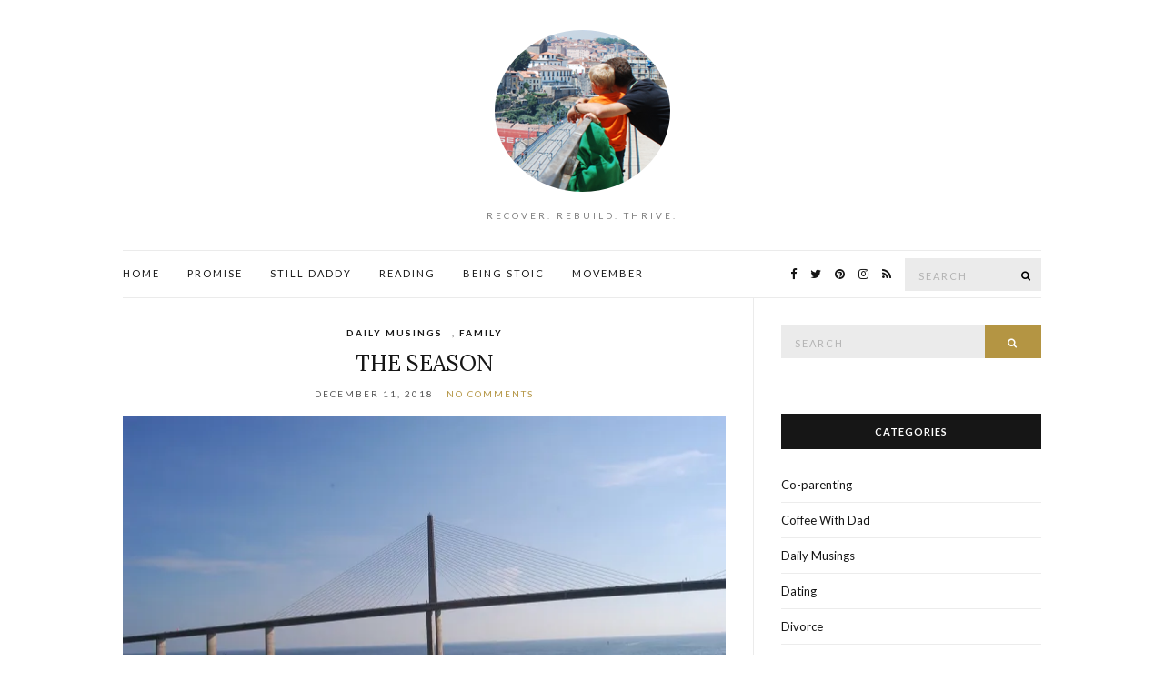

--- FILE ---
content_type: text/html; charset=UTF-8
request_url: https://www.stilldaddy.net/articles/category/muse/
body_size: 16306
content:
<!doctype html>
<html lang="en-US">
<head>
	<meta charset="UTF-8">
	<meta name="viewport" content="width=device-width, initial-scale=1">
	<link rel="pingback" href="https://www.stilldaddy.net/xmlrpc.php">

	<meta name='robots' content='index, follow, max-image-preview:large, max-snippet:-1, max-video-preview:-1' />

	<!-- This site is optimized with the Yoast SEO plugin v26.8 - https://yoast.com/product/yoast-seo-wordpress/ -->
	<title>Daily Musings Archives &#8226; StillDaddy</title>
	<link rel="canonical" href="https://www.stilldaddy.net/articles/category/muse/" />
	<link rel="next" href="https://www.stilldaddy.net/articles/category/muse/page/2/" />
	<meta property="og:locale" content="en_US" />
	<meta property="og:type" content="article" />
	<meta property="og:title" content="Daily Musings Archives &#8226; StillDaddy" />
	<meta property="og:description" content="A quick recap of common life experiences experienced as a single dad." />
	<meta property="og:url" content="https://www.stilldaddy.net/articles/category/muse/" />
	<meta property="og:site_name" content="StillDaddy" />
	<meta name="twitter:card" content="summary_large_image" />
	<meta name="twitter:site" content="@stilldaddy4u" />
	<script type="application/ld+json" class="yoast-schema-graph">{"@context":"https://schema.org","@graph":[{"@type":"CollectionPage","@id":"https://www.stilldaddy.net/articles/category/muse/","url":"https://www.stilldaddy.net/articles/category/muse/","name":"Daily Musings Archives &#8226; StillDaddy","isPartOf":{"@id":"https://www.stilldaddy.net/#website"},"breadcrumb":{"@id":"https://www.stilldaddy.net/articles/category/muse/#breadcrumb"},"inLanguage":"en-US"},{"@type":"BreadcrumbList","@id":"https://www.stilldaddy.net/articles/category/muse/#breadcrumb","itemListElement":[{"@type":"ListItem","position":1,"name":"Home","item":"https://www.stilldaddy.net/"},{"@type":"ListItem","position":2,"name":"Daily Musings"}]},{"@type":"WebSite","@id":"https://www.stilldaddy.net/#website","url":"https://www.stilldaddy.net/","name":"StillDaddy","description":"Recover. Rebuild. Thrive.","potentialAction":[{"@type":"SearchAction","target":{"@type":"EntryPoint","urlTemplate":"https://www.stilldaddy.net/?s={search_term_string}"},"query-input":{"@type":"PropertyValueSpecification","valueRequired":true,"valueName":"search_term_string"}}],"inLanguage":"en-US"}]}</script>
	<!-- / Yoast SEO plugin. -->


<link rel='dns-prefetch' href='//stats.wp.com' />
<link rel='dns-prefetch' href='//v0.wordpress.com' />
<link rel='dns-prefetch' href='//www.googletagmanager.com' />
<link rel='dns-prefetch' href='//pagead2.googlesyndication.com' />
<link rel='preconnect' href='//i0.wp.com' />
<link rel="alternate" type="application/rss+xml" title="StillDaddy &raquo; Feed" href="https://www.stilldaddy.net/feed/" />
<link rel="alternate" type="application/rss+xml" title="StillDaddy &raquo; Comments Feed" href="https://www.stilldaddy.net/comments/feed/" />
<link rel="alternate" type="application/rss+xml" title="StillDaddy &raquo; Daily Musings Category Feed" href="https://www.stilldaddy.net/articles/category/muse/feed/" />
<style id='wp-img-auto-sizes-contain-inline-css' type='text/css'>
img:is([sizes=auto i],[sizes^="auto," i]){contain-intrinsic-size:3000px 1500px}
/*# sourceURL=wp-img-auto-sizes-contain-inline-css */
</style>
<style id='wp-emoji-styles-inline-css' type='text/css'>

	img.wp-smiley, img.emoji {
		display: inline !important;
		border: none !important;
		box-shadow: none !important;
		height: 1em !important;
		width: 1em !important;
		margin: 0 0.07em !important;
		vertical-align: -0.1em !important;
		background: none !important;
		padding: 0 !important;
	}
/*# sourceURL=wp-emoji-styles-inline-css */
</style>
<style id='wp-block-library-inline-css' type='text/css'>
:root{--wp-block-synced-color:#7a00df;--wp-block-synced-color--rgb:122,0,223;--wp-bound-block-color:var(--wp-block-synced-color);--wp-editor-canvas-background:#ddd;--wp-admin-theme-color:#007cba;--wp-admin-theme-color--rgb:0,124,186;--wp-admin-theme-color-darker-10:#006ba1;--wp-admin-theme-color-darker-10--rgb:0,107,160.5;--wp-admin-theme-color-darker-20:#005a87;--wp-admin-theme-color-darker-20--rgb:0,90,135;--wp-admin-border-width-focus:2px}@media (min-resolution:192dpi){:root{--wp-admin-border-width-focus:1.5px}}.wp-element-button{cursor:pointer}:root .has-very-light-gray-background-color{background-color:#eee}:root .has-very-dark-gray-background-color{background-color:#313131}:root .has-very-light-gray-color{color:#eee}:root .has-very-dark-gray-color{color:#313131}:root .has-vivid-green-cyan-to-vivid-cyan-blue-gradient-background{background:linear-gradient(135deg,#00d084,#0693e3)}:root .has-purple-crush-gradient-background{background:linear-gradient(135deg,#34e2e4,#4721fb 50%,#ab1dfe)}:root .has-hazy-dawn-gradient-background{background:linear-gradient(135deg,#faaca8,#dad0ec)}:root .has-subdued-olive-gradient-background{background:linear-gradient(135deg,#fafae1,#67a671)}:root .has-atomic-cream-gradient-background{background:linear-gradient(135deg,#fdd79a,#004a59)}:root .has-nightshade-gradient-background{background:linear-gradient(135deg,#330968,#31cdcf)}:root .has-midnight-gradient-background{background:linear-gradient(135deg,#020381,#2874fc)}:root{--wp--preset--font-size--normal:16px;--wp--preset--font-size--huge:42px}.has-regular-font-size{font-size:1em}.has-larger-font-size{font-size:2.625em}.has-normal-font-size{font-size:var(--wp--preset--font-size--normal)}.has-huge-font-size{font-size:var(--wp--preset--font-size--huge)}.has-text-align-center{text-align:center}.has-text-align-left{text-align:left}.has-text-align-right{text-align:right}.has-fit-text{white-space:nowrap!important}#end-resizable-editor-section{display:none}.aligncenter{clear:both}.items-justified-left{justify-content:flex-start}.items-justified-center{justify-content:center}.items-justified-right{justify-content:flex-end}.items-justified-space-between{justify-content:space-between}.screen-reader-text{border:0;clip-path:inset(50%);height:1px;margin:-1px;overflow:hidden;padding:0;position:absolute;width:1px;word-wrap:normal!important}.screen-reader-text:focus{background-color:#ddd;clip-path:none;color:#444;display:block;font-size:1em;height:auto;left:5px;line-height:normal;padding:15px 23px 14px;text-decoration:none;top:5px;width:auto;z-index:100000}html :where(.has-border-color){border-style:solid}html :where([style*=border-top-color]){border-top-style:solid}html :where([style*=border-right-color]){border-right-style:solid}html :where([style*=border-bottom-color]){border-bottom-style:solid}html :where([style*=border-left-color]){border-left-style:solid}html :where([style*=border-width]){border-style:solid}html :where([style*=border-top-width]){border-top-style:solid}html :where([style*=border-right-width]){border-right-style:solid}html :where([style*=border-bottom-width]){border-bottom-style:solid}html :where([style*=border-left-width]){border-left-style:solid}html :where(img[class*=wp-image-]){height:auto;max-width:100%}:where(figure){margin:0 0 1em}html :where(.is-position-sticky){--wp-admin--admin-bar--position-offset:var(--wp-admin--admin-bar--height,0px)}@media screen and (max-width:600px){html :where(.is-position-sticky){--wp-admin--admin-bar--position-offset:0px}}

/*# sourceURL=wp-block-library-inline-css */
</style><style id='global-styles-inline-css' type='text/css'>
:root{--wp--preset--aspect-ratio--square: 1;--wp--preset--aspect-ratio--4-3: 4/3;--wp--preset--aspect-ratio--3-4: 3/4;--wp--preset--aspect-ratio--3-2: 3/2;--wp--preset--aspect-ratio--2-3: 2/3;--wp--preset--aspect-ratio--16-9: 16/9;--wp--preset--aspect-ratio--9-16: 9/16;--wp--preset--color--black: #000000;--wp--preset--color--cyan-bluish-gray: #abb8c3;--wp--preset--color--white: #ffffff;--wp--preset--color--pale-pink: #f78da7;--wp--preset--color--vivid-red: #cf2e2e;--wp--preset--color--luminous-vivid-orange: #ff6900;--wp--preset--color--luminous-vivid-amber: #fcb900;--wp--preset--color--light-green-cyan: #7bdcb5;--wp--preset--color--vivid-green-cyan: #00d084;--wp--preset--color--pale-cyan-blue: #8ed1fc;--wp--preset--color--vivid-cyan-blue: #0693e3;--wp--preset--color--vivid-purple: #9b51e0;--wp--preset--gradient--vivid-cyan-blue-to-vivid-purple: linear-gradient(135deg,rgb(6,147,227) 0%,rgb(155,81,224) 100%);--wp--preset--gradient--light-green-cyan-to-vivid-green-cyan: linear-gradient(135deg,rgb(122,220,180) 0%,rgb(0,208,130) 100%);--wp--preset--gradient--luminous-vivid-amber-to-luminous-vivid-orange: linear-gradient(135deg,rgb(252,185,0) 0%,rgb(255,105,0) 100%);--wp--preset--gradient--luminous-vivid-orange-to-vivid-red: linear-gradient(135deg,rgb(255,105,0) 0%,rgb(207,46,46) 100%);--wp--preset--gradient--very-light-gray-to-cyan-bluish-gray: linear-gradient(135deg,rgb(238,238,238) 0%,rgb(169,184,195) 100%);--wp--preset--gradient--cool-to-warm-spectrum: linear-gradient(135deg,rgb(74,234,220) 0%,rgb(151,120,209) 20%,rgb(207,42,186) 40%,rgb(238,44,130) 60%,rgb(251,105,98) 80%,rgb(254,248,76) 100%);--wp--preset--gradient--blush-light-purple: linear-gradient(135deg,rgb(255,206,236) 0%,rgb(152,150,240) 100%);--wp--preset--gradient--blush-bordeaux: linear-gradient(135deg,rgb(254,205,165) 0%,rgb(254,45,45) 50%,rgb(107,0,62) 100%);--wp--preset--gradient--luminous-dusk: linear-gradient(135deg,rgb(255,203,112) 0%,rgb(199,81,192) 50%,rgb(65,88,208) 100%);--wp--preset--gradient--pale-ocean: linear-gradient(135deg,rgb(255,245,203) 0%,rgb(182,227,212) 50%,rgb(51,167,181) 100%);--wp--preset--gradient--electric-grass: linear-gradient(135deg,rgb(202,248,128) 0%,rgb(113,206,126) 100%);--wp--preset--gradient--midnight: linear-gradient(135deg,rgb(2,3,129) 0%,rgb(40,116,252) 100%);--wp--preset--font-size--small: 13px;--wp--preset--font-size--medium: 20px;--wp--preset--font-size--large: 36px;--wp--preset--font-size--x-large: 42px;--wp--preset--spacing--20: 0.44rem;--wp--preset--spacing--30: 0.67rem;--wp--preset--spacing--40: 1rem;--wp--preset--spacing--50: 1.5rem;--wp--preset--spacing--60: 2.25rem;--wp--preset--spacing--70: 3.38rem;--wp--preset--spacing--80: 5.06rem;--wp--preset--shadow--natural: 6px 6px 9px rgba(0, 0, 0, 0.2);--wp--preset--shadow--deep: 12px 12px 50px rgba(0, 0, 0, 0.4);--wp--preset--shadow--sharp: 6px 6px 0px rgba(0, 0, 0, 0.2);--wp--preset--shadow--outlined: 6px 6px 0px -3px rgb(255, 255, 255), 6px 6px rgb(0, 0, 0);--wp--preset--shadow--crisp: 6px 6px 0px rgb(0, 0, 0);}:where(.is-layout-flex){gap: 0.5em;}:where(.is-layout-grid){gap: 0.5em;}body .is-layout-flex{display: flex;}.is-layout-flex{flex-wrap: wrap;align-items: center;}.is-layout-flex > :is(*, div){margin: 0;}body .is-layout-grid{display: grid;}.is-layout-grid > :is(*, div){margin: 0;}:where(.wp-block-columns.is-layout-flex){gap: 2em;}:where(.wp-block-columns.is-layout-grid){gap: 2em;}:where(.wp-block-post-template.is-layout-flex){gap: 1.25em;}:where(.wp-block-post-template.is-layout-grid){gap: 1.25em;}.has-black-color{color: var(--wp--preset--color--black) !important;}.has-cyan-bluish-gray-color{color: var(--wp--preset--color--cyan-bluish-gray) !important;}.has-white-color{color: var(--wp--preset--color--white) !important;}.has-pale-pink-color{color: var(--wp--preset--color--pale-pink) !important;}.has-vivid-red-color{color: var(--wp--preset--color--vivid-red) !important;}.has-luminous-vivid-orange-color{color: var(--wp--preset--color--luminous-vivid-orange) !important;}.has-luminous-vivid-amber-color{color: var(--wp--preset--color--luminous-vivid-amber) !important;}.has-light-green-cyan-color{color: var(--wp--preset--color--light-green-cyan) !important;}.has-vivid-green-cyan-color{color: var(--wp--preset--color--vivid-green-cyan) !important;}.has-pale-cyan-blue-color{color: var(--wp--preset--color--pale-cyan-blue) !important;}.has-vivid-cyan-blue-color{color: var(--wp--preset--color--vivid-cyan-blue) !important;}.has-vivid-purple-color{color: var(--wp--preset--color--vivid-purple) !important;}.has-black-background-color{background-color: var(--wp--preset--color--black) !important;}.has-cyan-bluish-gray-background-color{background-color: var(--wp--preset--color--cyan-bluish-gray) !important;}.has-white-background-color{background-color: var(--wp--preset--color--white) !important;}.has-pale-pink-background-color{background-color: var(--wp--preset--color--pale-pink) !important;}.has-vivid-red-background-color{background-color: var(--wp--preset--color--vivid-red) !important;}.has-luminous-vivid-orange-background-color{background-color: var(--wp--preset--color--luminous-vivid-orange) !important;}.has-luminous-vivid-amber-background-color{background-color: var(--wp--preset--color--luminous-vivid-amber) !important;}.has-light-green-cyan-background-color{background-color: var(--wp--preset--color--light-green-cyan) !important;}.has-vivid-green-cyan-background-color{background-color: var(--wp--preset--color--vivid-green-cyan) !important;}.has-pale-cyan-blue-background-color{background-color: var(--wp--preset--color--pale-cyan-blue) !important;}.has-vivid-cyan-blue-background-color{background-color: var(--wp--preset--color--vivid-cyan-blue) !important;}.has-vivid-purple-background-color{background-color: var(--wp--preset--color--vivid-purple) !important;}.has-black-border-color{border-color: var(--wp--preset--color--black) !important;}.has-cyan-bluish-gray-border-color{border-color: var(--wp--preset--color--cyan-bluish-gray) !important;}.has-white-border-color{border-color: var(--wp--preset--color--white) !important;}.has-pale-pink-border-color{border-color: var(--wp--preset--color--pale-pink) !important;}.has-vivid-red-border-color{border-color: var(--wp--preset--color--vivid-red) !important;}.has-luminous-vivid-orange-border-color{border-color: var(--wp--preset--color--luminous-vivid-orange) !important;}.has-luminous-vivid-amber-border-color{border-color: var(--wp--preset--color--luminous-vivid-amber) !important;}.has-light-green-cyan-border-color{border-color: var(--wp--preset--color--light-green-cyan) !important;}.has-vivid-green-cyan-border-color{border-color: var(--wp--preset--color--vivid-green-cyan) !important;}.has-pale-cyan-blue-border-color{border-color: var(--wp--preset--color--pale-cyan-blue) !important;}.has-vivid-cyan-blue-border-color{border-color: var(--wp--preset--color--vivid-cyan-blue) !important;}.has-vivid-purple-border-color{border-color: var(--wp--preset--color--vivid-purple) !important;}.has-vivid-cyan-blue-to-vivid-purple-gradient-background{background: var(--wp--preset--gradient--vivid-cyan-blue-to-vivid-purple) !important;}.has-light-green-cyan-to-vivid-green-cyan-gradient-background{background: var(--wp--preset--gradient--light-green-cyan-to-vivid-green-cyan) !important;}.has-luminous-vivid-amber-to-luminous-vivid-orange-gradient-background{background: var(--wp--preset--gradient--luminous-vivid-amber-to-luminous-vivid-orange) !important;}.has-luminous-vivid-orange-to-vivid-red-gradient-background{background: var(--wp--preset--gradient--luminous-vivid-orange-to-vivid-red) !important;}.has-very-light-gray-to-cyan-bluish-gray-gradient-background{background: var(--wp--preset--gradient--very-light-gray-to-cyan-bluish-gray) !important;}.has-cool-to-warm-spectrum-gradient-background{background: var(--wp--preset--gradient--cool-to-warm-spectrum) !important;}.has-blush-light-purple-gradient-background{background: var(--wp--preset--gradient--blush-light-purple) !important;}.has-blush-bordeaux-gradient-background{background: var(--wp--preset--gradient--blush-bordeaux) !important;}.has-luminous-dusk-gradient-background{background: var(--wp--preset--gradient--luminous-dusk) !important;}.has-pale-ocean-gradient-background{background: var(--wp--preset--gradient--pale-ocean) !important;}.has-electric-grass-gradient-background{background: var(--wp--preset--gradient--electric-grass) !important;}.has-midnight-gradient-background{background: var(--wp--preset--gradient--midnight) !important;}.has-small-font-size{font-size: var(--wp--preset--font-size--small) !important;}.has-medium-font-size{font-size: var(--wp--preset--font-size--medium) !important;}.has-large-font-size{font-size: var(--wp--preset--font-size--large) !important;}.has-x-large-font-size{font-size: var(--wp--preset--font-size--x-large) !important;}
/*# sourceURL=global-styles-inline-css */
</style>

<style id='classic-theme-styles-inline-css' type='text/css'>
/*! This file is auto-generated */
.wp-block-button__link{color:#fff;background-color:#32373c;border-radius:9999px;box-shadow:none;text-decoration:none;padding:calc(.667em + 2px) calc(1.333em + 2px);font-size:1.125em}.wp-block-file__button{background:#32373c;color:#fff;text-decoration:none}
/*# sourceURL=/wp-includes/css/classic-themes.min.css */
</style>
<link rel='stylesheet' id='aalb_basics_css-css' href='https://www.stilldaddy.net/wp-content/plugins/amazon-associates-link-builder/css/aalb_basics.css?ver=1.9.2' type='text/css' media='all' />
<link rel='stylesheet' id='ce_responsive-css' href='https://www.stilldaddy.net/wp-content/plugins/simple-embed-code/css/video-container.min.css?ver=2.5.1' type='text/css' media='all' />
<link rel='stylesheet' id='ci-google-font-css' href='//fonts.googleapis.com/css?family=Lora%3A400%2C700%2C400italic%2C700italic%7CLato%3A400%2C400italic%2C700%2C700italic&#038;ver=6.9' type='text/css' media='all' />
<link rel='stylesheet' id='ci-base-css' href='https://www.stilldaddy.net/wp-content/themes/olsen/css/base.css?ver=2.1.5' type='text/css' media='all' />
<link rel='stylesheet' id='olsen-common-css' href='https://www.stilldaddy.net/wp-content/themes/olsen/common/css/global.css?ver=2.1.5' type='text/css' media='all' />
<link rel='stylesheet' id='font-awesome-css' href='https://www.stilldaddy.net/wp-content/themes/olsen/css/font-awesome.css?ver=4.7.0' type='text/css' media='all' />
<link rel='stylesheet' id='magnific-css' href='https://www.stilldaddy.net/wp-content/themes/olsen/css/magnific.css?ver=1.0.0' type='text/css' media='all' />
<link rel='stylesheet' id='slick-css' href='https://www.stilldaddy.net/wp-content/themes/olsen/css/slick.css?ver=1.5.7' type='text/css' media='all' />
<link rel='stylesheet' id='mmenu-css' href='https://www.stilldaddy.net/wp-content/themes/olsen/css/mmenu.css?ver=5.2.0' type='text/css' media='all' />
<link rel='stylesheet' id='justifiedGallery-css' href='https://www.stilldaddy.net/wp-content/themes/olsen/css/justifiedGallery.min.css?ver=3.6.3' type='text/css' media='all' />
<link rel='stylesheet' id='ci-style-css' href='https://www.stilldaddy.net/wp-content/themes/olsen/style.css?ver=2.1.5' type='text/css' media='all' />
<style id='jetpack_facebook_likebox-inline-css' type='text/css'>
.widget_facebook_likebox {
	overflow: hidden;
}

/*# sourceURL=https://www.stilldaddy.net/wp-content/plugins/jetpack/modules/widgets/facebook-likebox/style.css */
</style>
<script type="text/javascript" src="https://www.stilldaddy.net/wp-includes/js/jquery/jquery.min.js?ver=3.7.1" id="jquery-core-js"></script>
<script type="text/javascript" src="https://www.stilldaddy.net/wp-includes/js/jquery/jquery-migrate.min.js?ver=3.4.1" id="jquery-migrate-js"></script>
<script type="text/javascript" src="https://www.stilldaddy.net/wp-content/themes/olsen/js/modernizr.js?ver=2.8.3" id="modernizr-js"></script>
<link rel="https://api.w.org/" href="https://www.stilldaddy.net/wp-json/" /><link rel="alternate" title="JSON" type="application/json" href="https://www.stilldaddy.net/wp-json/wp/v2/categories/13" /><link rel="EditURI" type="application/rsd+xml" title="RSD" href="https://www.stilldaddy.net/xmlrpc.php?rsd" />
<meta name="generator" content="WordPress 6.9" />
<meta name="generator" content="Site Kit by Google 1.167.0" />	<style>img#wpstats{display:none}</style>
		<style type="text/css">			.site-logo {
				text-transform: uppercase;
			}
						.entry-title,
			.slide-title,
			.section-title {
				text-transform: uppercase;
			}
						.widget-title {
				text-transform: uppercase;
			}
						.nav {
				text-transform: uppercase;
			}
						.btn,
			input[type="button"],
			input[type="submit"],
			input[type="reset"],
			button,
			.button,
			#paging,
			.comment-reply-link,
			.read-more {
				text-transform: uppercase;
			}
						.entry-meta,
			.entry-tags,
			.entry-brands,
			.entry-sig,
			.comment-metadata,
			.slide-meta {
				text-transform: uppercase;
			}
			</style>
<!-- Google AdSense meta tags added by Site Kit -->
<meta name="google-adsense-platform-account" content="ca-host-pub-2644536267352236">
<meta name="google-adsense-platform-domain" content="sitekit.withgoogle.com">
<!-- End Google AdSense meta tags added by Site Kit -->

<!-- Google AdSense snippet added by Site Kit -->
<script type="text/javascript" async="async" src="https://pagead2.googlesyndication.com/pagead/js/adsbygoogle.js?client=ca-pub-6590270342511489&amp;host=ca-host-pub-2644536267352236" crossorigin="anonymous"></script>

<!-- End Google AdSense snippet added by Site Kit -->
<link rel="icon" href="https://i0.wp.com/www.stilldaddy.net/wp-content/uploads/2016/03/cropped-sitelogo.png?fit=32%2C32&#038;ssl=1" sizes="32x32" />
<link rel="icon" href="https://i0.wp.com/www.stilldaddy.net/wp-content/uploads/2016/03/cropped-sitelogo.png?fit=192%2C192&#038;ssl=1" sizes="192x192" />
<link rel="apple-touch-icon" href="https://i0.wp.com/www.stilldaddy.net/wp-content/uploads/2016/03/cropped-sitelogo.png?fit=180%2C180&#038;ssl=1" />
<meta name="msapplication-TileImage" content="https://i0.wp.com/www.stilldaddy.net/wp-content/uploads/2016/03/cropped-sitelogo.png?fit=270%2C270&#038;ssl=1" />
<link rel='stylesheet' id='jetpack-swiper-library-css' href='https://www.stilldaddy.net/wp-content/plugins/jetpack/_inc/blocks/swiper.css?ver=15.4' type='text/css' media='all' />
<link rel='stylesheet' id='jetpack-carousel-css' href='https://www.stilldaddy.net/wp-content/plugins/jetpack/modules/carousel/jetpack-carousel.css?ver=15.4' type='text/css' media='all' />
</head>
<body class="archive category category-muse category-13 wp-theme-olsen">


<div id="page">

	<div class="container">
		<div class="row">
			<div class="col-md-12">

									<header id="masthead" class="site-header group">

						<div class="site-logo">
							<h1>
								<a href="https://www.stilldaddy.net">
																			<img src="https://www.stilldaddy.net/wp-content/uploads/2016/03/stilldaddy.png"
										     alt="StillDaddy"/>
																	</a>
							</h1>

															<p class="tagline">Recover. Rebuild. Thrive.</p>
													</div><!-- /site-logo -->

						<div class="site-bar group ">
							<nav class="nav" role="navigation">
								<ul id="menu-menubar" class="navigation"><li id="menu-item-21" class="menu-item menu-item-type-custom menu-item-object-custom menu-item-21"><a href="https://stilldaddy.net">Home</a></li>
<li id="menu-item-17" class="menu-item menu-item-type-post_type menu-item-object-page menu-item-17"><a href="https://www.stilldaddy.net/forward/">Promise</a></li>
<li id="menu-item-15" class="menu-item menu-item-type-post_type menu-item-object-page menu-item-15"><a href="https://www.stilldaddy.net/still-daddy/">Still Daddy</a></li>
<li id="menu-item-493" class="menu-item menu-item-type-post_type menu-item-object-page menu-item-493"><a href="https://www.stilldaddy.net/reading-list/">Reading</a></li>
<li id="menu-item-895" class="menu-item menu-item-type-custom menu-item-object-custom menu-item-895"><a href="http://beingstoic.stilldaddy.net">Being Stoic</a></li>
<li id="menu-item-907" class="menu-item menu-item-type-post_type menu-item-object-page menu-item-907"><a href="https://www.stilldaddy.net/movember/">Movember</a></li>
</ul>
								<a class="mobile-nav-trigger" href="#mobilemenu"><i class="fa fa-navicon"></i> Menu</a>
							</nav>
							<div id="mobilemenu"></div>

							
							<div class="site-tools has-search">
								<form action="https://www.stilldaddy.net/" class="searchform" method="get">
	<div>
		<label class="screen-reader-text">Search for:</label>
		<input type="text" placeholder="Search" name="s" value="">
		<button class="searchsubmit" type="submit"><i class="fa fa-search"></i><span class="screen-reader-text">Search</span></button>
	</div>
</form>
										<ul class="socials">
			<li><a href="http://facebook.com/stilldaddy4u" target="_blank"><i class="fa fa-facebook"></i></a></li><li><a href="http://twitter.com/stilldaddy4u" target="_blank"><i class="fa fa-twitter"></i></a></li><li><a href="https://www.pinterest.com/stilldaddy4u/" target="_blank"><i class="fa fa-pinterest"></i></a></li><li><a href="https://www.instagram.com/stilldaddy4u/" target="_blank"><i class="fa fa-instagram"></i></a></li>							<li><a href="https://www.stilldaddy.net/feed/" target="_blank"><i class="fa fa-rss"></i></a></li>
					</ul>
		
							</div><!-- /site-tools -->
						</div><!-- /site-bar -->

					</header>
				
				
				
				<div id="site-content">


<div class="row ">
	<div class="col-md-8">
		<main id="content" class="entries-classic">

			<div class="row">
				<div class="col-md-12">

					
					
											

<article id="entry-791" class="entry  post-791 post type-post status-publish format-standard hentry category-muse category-family">
			<div class="entry-meta entry-meta-top">
			<p class="entry-categories">
				<a href="https://www.stilldaddy.net/articles/category/muse/" rel="category tag">Daily Musings</a>, <a href="https://www.stilldaddy.net/articles/category/family/" rel="category tag">Family</a>			</p>
		</div>
	
	<h2 class="entry-title">
		<a href="https://www.stilldaddy.net/articles/the-season/">The Season</a>
	</h2>

			<div class="entry-meta entry-meta-bottom">
			<time class="entry-date" datetime="2018-12-11T12:50:56+00:00">December 11, 2018</time>
			<a href="https://www.stilldaddy.net/articles/the-season/#respond" class="entry-comments-no">No Comments</a>
		</div>
	
				
	<div class="entry-content">
		<img data-recalc-dims="1" decoding="async" src="https://i0.wp.com/www.stilldaddy.net/wp-content/uploads/2018/12/img_0067.jpg?w=665&#038;ssl=1" class="aligncenter size-full" alt="Sunshine Skyway bridge">
<p>Above is the Sunshine Skyway, spanning 21, 877 feet and rising 430 feet in the air, connecting St Petersburg, FL with Pinellas county. It is both majestic and frightening with its thin lines and elegant style.</p>
<p>Today I drive this bridge almost daily on my way to and from the office. With sun shining and no traffic it stands as a highlight along the route. Though gorgeous in sunshine, when windy or raining it can be harrowing. Years ago I can recall crossing as we raced home before on oncoming storm. The moment sticks with me as any drive though a blizzard in years past.</p>
<p>While the sleek lines or visually appealing for the photographer in each of us, they also bring tight shoulders and cramped spaces. Not only is there no shoulder on the bridge, but there is no sidewalk, no place of refuge. In fact, this last spring was the first time since the 1987 the bridge was opened to foot traffic, a 10k run for charity. Otherwise, no pedestrians or bicycles are allowed on the bridge and stopping for any non-emergency reason is forbidden.</p>
<p>Thus, when a car is left empty at the top of the skyway in otherwise working condition it leads to a single depressing conclusion by us passing motorists. Suicide attempts from the bridge are high, with over 207 suicides recorded between 1987 and 2009. 34 additional attempts were made, but these individuals survived. While 24 hr monitoring and and crisis hotline is available, it does not seem to deter so many.</p>
<p>Throughout the year as I pass over the bridge typically on my way home, but sometimes in the early morning light, I will find an abandoned car often accompanied by an emergency vehicle. In those moments, as you watch heads peer over the edge and shake, your heart sinks. Last night was one of those times, and last week there was another.</p>
<p>I did not notice it the first year I made the daily crossing, but then I started seeing them. The cars, sitting solemnly to the side of the road as if waiting for their owners to return. Once I started seeing them you start taking notice. And it seems that at this time of year it happens more frequently.</p>
<p>I cannot pretend to understand. Each of us have our own demons and our own problems. Debt, drugs, or loss of a loved one. While I can sit here and say &#8220;there is always a way back&#8221;, for some they just don&#8217;t see it. Yet, it is not only for them my heart sinks. It is for the friends and family they leave behind.</p>
<p>It is almost ironic that at this time of year. At time which is often pronounced the be the &#8220;most wonderful time of the year&#8221;, is often that time filled with the most depression and despair. We put on so many masks hiding the pain, bottling it up and hoping for a better outcome in the new year. We smile for the cameras and sing christmas carols with coworkers and avoid looking past the ugly sweaters to see the person hiding underneath.</p>
<p>I know over the next few weeks I will cross paths with several more cars no longer with drivers. With each one there is a story. A story now lost to the waves below. A story of friends and family that did not see the suffering, or did not understand the depth of the pain. A story of inner turmoil.</p>
<p>I know I don&#8217;t understand. Yet, I do know that telling your story, even just to the empty pages of a small notebook, can help put them in context. Telling them to someone who can understand will help. This season, please tell us your story.</p>
<p><center></p>
<h3>National Suicide Prevention Hotline</h3>
<h3>1-800-273-8255</h3>
<p></center></p>
	</div>

	<div class="entry-utils group">
		
			<ul class="socials">
				<li><a href="https://www.facebook.com/sharer.php?u=https://www.stilldaddy.net/articles/the-season/" target="_blank" class="social-icon"><i class="fa fa-facebook"></i></a></li>
		<li><a href="https://twitter.com/share?url=https://www.stilldaddy.net/articles/the-season/" target="_blank" class="social-icon"><i class="fa fa-twitter"></i></a></li>
		<li><a href="https://plus.google.com/share?url=https://www.stilldaddy.net/articles/the-season/" target="_blank" class="social-icon"><i class="fa fa-google-plus"></i></a></li>
			</ul>
	</div>

	</article>

											

<article id="entry-719" class="entry  post-719 post type-post status-publish format-standard hentry category-co-parenting category-muse">
			<div class="entry-meta entry-meta-top">
			<p class="entry-categories">
				<a href="https://www.stilldaddy.net/articles/category/co-parenting/" rel="category tag">Co-parenting</a>, <a href="https://www.stilldaddy.net/articles/category/muse/" rel="category tag">Daily Musings</a>			</p>
		</div>
	
	<h2 class="entry-title">
		<a href="https://www.stilldaddy.net/articles/taking-day-off/">Taking the day off</a>
	</h2>

			<div class="entry-meta entry-meta-bottom">
			<time class="entry-date" datetime="2018-12-08T16:03:35+00:00">December 8, 2018</time>
			<a href="https://www.stilldaddy.net/articles/taking-day-off/#respond" class="entry-comments-no">No Comments</a>
		</div>
	
				
	<div class="entry-content">
		<p><img data-recalc-dims="1" fetchpriority="high" decoding="async" data-attachment-id="720" data-permalink="https://www.stilldaddy.net/articles/taking-day-off/playtime/" data-orig-file="https://i0.wp.com/www.stilldaddy.net/wp-content/uploads/2018/01/playtime.jpg?fit=756%2C1008&amp;ssl=1" data-orig-size="756,1008" data-comments-opened="0" data-image-meta="{&quot;aperture&quot;:&quot;2.2&quot;,&quot;credit&quot;:&quot;&quot;,&quot;camera&quot;:&quot;iPhone 6s&quot;,&quot;caption&quot;:&quot;&quot;,&quot;created_timestamp&quot;:&quot;1515070226&quot;,&quot;copyright&quot;:&quot;&quot;,&quot;focal_length&quot;:&quot;4.15&quot;,&quot;iso&quot;:&quot;320&quot;,&quot;shutter_speed&quot;:&quot;0.066666666666667&quot;,&quot;title&quot;:&quot;&quot;,&quot;orientation&quot;:&quot;1&quot;}" data-image-title="playtime" data-image-description="" data-image-caption="" data-medium-file="https://i0.wp.com/www.stilldaddy.net/wp-content/uploads/2018/01/playtime.jpg?fit=225%2C300&amp;ssl=1" data-large-file="https://i0.wp.com/www.stilldaddy.net/wp-content/uploads/2018/01/playtime.jpg?fit=665%2C887&amp;ssl=1" src="https://i0.wp.com/www.stilldaddy.net/wp-content/uploads/2018/01/playtime.jpg?resize=225%2C300&#038;ssl=1" class="wp-image-720 size-medium alignleft" width="225" height="300" alt="rock wall" srcset="https://i0.wp.com/www.stilldaddy.net/wp-content/uploads/2018/01/playtime.jpg?resize=225%2C300&amp;ssl=1 225w, https://i0.wp.com/www.stilldaddy.net/wp-content/uploads/2018/01/playtime.jpg?w=756&amp;ssl=1 756w" sizes="(max-width: 225px) 100vw, 225px" />It is difficult being a single parent. Stressful to deal with with school schedules, extracurricular activities, and then attempting to manage your own life. So, co-parenting to lend a break in the schedule and allow you time to focus on you. Extended breaks due to vacations and holidays can be nice to, giving a parent that day-off to focus on themselves can be incredibly powerful. Christmas is more difficult emotionally, it is culturally defined as family time so when you are not with your family it can be incredibly hard.</p>
<p>Last year was just one of those years where I saw less of my kids over the Christmas break. It is how the parenting plan worked out. So when I got a call that I had the opportunity to take my boys while my wife had to work I jumped at the chance. This meant that I had to take the day off, something that is not typically in my nature. Yet, after not getting much of a holiday with them it was just &#8220;what was going to happen&#8221;. There was no question in my mind.</p>
<p>My past is littered with cases where I chose work over family. Vacations were spent with me checking emails, coordinating from my phone, or actually working the code remotely. At home I would often work into the evenings, be late or completely miss family events, and neglect the need and desire for both a father and a husband. I am now paying for many of those choices.</p>
<p>Today work remains important to me, but it no longer defines who I am. I define who I am &#8211; I do that through my actions. That action, was to take the day off and enjoy it with my boys. It was just a few hours, but it is about quality over quantity &#8211; it is about the experience.</p>
	</div>

	<div class="entry-utils group">
		
			<ul class="socials">
				<li><a href="https://www.facebook.com/sharer.php?u=https://www.stilldaddy.net/articles/taking-day-off/" target="_blank" class="social-icon"><i class="fa fa-facebook"></i></a></li>
		<li><a href="https://twitter.com/share?url=https://www.stilldaddy.net/articles/taking-day-off/" target="_blank" class="social-icon"><i class="fa fa-twitter"></i></a></li>
		<li><a href="https://plus.google.com/share?url=https://www.stilldaddy.net/articles/taking-day-off/" target="_blank" class="social-icon"><i class="fa fa-google-plus"></i></a></li>
			</ul>
	</div>

	</article>

											

<article id="entry-726" class="entry  post-726 post type-post status-publish format-standard hentry category-muse">
			<div class="entry-meta entry-meta-top">
			<p class="entry-categories">
				<a href="https://www.stilldaddy.net/articles/category/muse/" rel="category tag">Daily Musings</a>			</p>
		</div>
	
	<h2 class="entry-title">
		<a href="https://www.stilldaddy.net/articles/fear/">Controlling Fear</a>
	</h2>

			<div class="entry-meta entry-meta-bottom">
			<time class="entry-date" datetime="2018-01-26T05:18:14+00:00">January 26, 2018</time>
			<a href="https://www.stilldaddy.net/articles/fear/#respond" class="entry-comments-no">No Comments</a>
		</div>
	
				
	<div class="entry-content">
		<p><img data-recalc-dims="1" decoding="async" data-attachment-id="729" data-permalink="https://www.stilldaddy.net/articles/fear/img_6796-2/" data-orig-file="https://i0.wp.com/www.stilldaddy.net/wp-content/uploads/2018/01/IMG_6796-1.jpg?fit=605%2C806&amp;ssl=1" data-orig-size="605,806" data-comments-opened="0" data-image-meta="{&quot;aperture&quot;:&quot;2.2&quot;,&quot;credit&quot;:&quot;&quot;,&quot;camera&quot;:&quot;iPhone 6s&quot;,&quot;caption&quot;:&quot;&quot;,&quot;created_timestamp&quot;:&quot;1516918167&quot;,&quot;copyright&quot;:&quot;&quot;,&quot;focal_length&quot;:&quot;4.15&quot;,&quot;iso&quot;:&quot;200&quot;,&quot;shutter_speed&quot;:&quot;0.033333333333333&quot;,&quot;title&quot;:&quot;&quot;,&quot;orientation&quot;:&quot;1&quot;}" data-image-title="Fear" data-image-description="&lt;p&gt;Excerpt from the book &amp;#8220;Way of the Warrior Kid&amp;#8221; by Jocko Willink&lt;/p&gt;
" data-image-caption="" data-medium-file="https://i0.wp.com/www.stilldaddy.net/wp-content/uploads/2018/01/IMG_6796-1.jpg?fit=225%2C300&amp;ssl=1" data-large-file="https://i0.wp.com/www.stilldaddy.net/wp-content/uploads/2018/01/IMG_6796-1.jpg?fit=605%2C806&amp;ssl=1" src="https://i0.wp.com/www.stilldaddy.net/wp-content/uploads/2018/01/IMG_6796-1.jpg?resize=225%2C300&#038;ssl=1" alt="Fear - Way of the Warrior Kid" width="225" height="300" class="alignleft size-medium wp-image-729" srcset="https://i0.wp.com/www.stilldaddy.net/wp-content/uploads/2018/01/IMG_6796-1.jpg?resize=225%2C300&amp;ssl=1 225w, https://i0.wp.com/www.stilldaddy.net/wp-content/uploads/2018/01/IMG_6796-1.jpg?w=605&amp;ssl=1 605w" sizes="(max-width: 225px) 100vw, 225px" />Fear is normal. It is a protective reaction to the unknown and uncertain.  It is healthy.  Yet, it can also hold us back.  Both mentally and often physically it keeps us frozen in place, unable to move &#8230; to grow.<br />
<code><br />
"Fear is normal.  In fact, fear is good.  Fear is what warns you when things are dangerous.  Fear is what makes you prepare. Fear keeps us out of a lot of trouble.  So there is nothing wrong with fear.  But fear can also be overwhelming.  It can be unreasonable.  It can cause you to freeze up and make bad decisions or hesitate when you need to act.  So you have to learn to control fear." <i>- page 153, Way of the Warrior Kid.</i><br />
</code></p>
<p><a href='https://en.wikipedia.org/wiki/Jocko_Willink'>Jocko Willink</a> talks about preparation being the first step in controlling your fears, including training, studying, and planning.  For me, part of that studying and planning revolves around the analysis of the worst things that could happen.  Astronaut <a href='https://en.wikipedia.org/wiki/Chris_Hadfield'>Chris Hadfield</a>, in his <a href='https://www.google.com/url?sa=t&#038;rct=j&#038;q=&#038;esrc=s&#038;source=web&#038;cd=1&#038;cad=rja&#038;uact=8&#038;ved=0ahUKEwi7yqCG7vTYAhXOuFMKHRmzDZIQFggpMAA&#038;url=https%3A%2F%2Fwww.amazon.com%2FAstronauts-Guide-Life-Earth-Determination%2Fdp%2F0316253030&#038;usg=AOvVaw3-Z5BG2CpDSukiFXAmGWmk'>book</a> he discusses this mental preparation by always looking for &#8220;what could kill him next&#8221;.  Often this alone puts your fears into perspective.  What could happen? How would it be handled? and what (if anything) could be done about it?  Then, as Jocko says in his book, you just need to “go” &#8211; in other words &#8216;take action&#8217;.  You can continue or turn back.  Enter the ring or leave the arena.  This ends up being a choice you make.  Control your fear, don’t let it control you!<br />
<code><br />
"Once you go - once you start - you won't be afraid anymore.  You overcome the fear by going -  and it is the same in many aspects of life.  Parachuting.  Talking in front of a crowd.  Taking a test.  Running a race.  Competing in jiu-jitsu.  The fear is in the waiting.  So.  Once you have prepared and trained and studied and planned, there is only one thing left to do: go." <i>- page 156, Way of the Warrior Kid.</i><br />
</code></p>
<p><i>Lessons from the nighttime family reading session of&#8230;</i><br /><a href='https://us.macmillan.com/wayofthewarriorkid/jockowillink/9781250151070/'>“Way of the Warrior Kid”</a> by Jocko Willink</p>
	</div>

	<div class="entry-utils group">
		
			<ul class="socials">
				<li><a href="https://www.facebook.com/sharer.php?u=https://www.stilldaddy.net/articles/fear/" target="_blank" class="social-icon"><i class="fa fa-facebook"></i></a></li>
		<li><a href="https://twitter.com/share?url=https://www.stilldaddy.net/articles/fear/" target="_blank" class="social-icon"><i class="fa fa-twitter"></i></a></li>
		<li><a href="https://plus.google.com/share?url=https://www.stilldaddy.net/articles/fear/" target="_blank" class="social-icon"><i class="fa fa-google-plus"></i></a></li>
			</ul>
	</div>

	</article>

					
									</div>
			</div>

						<div
			id="paging"			class="group"			><a href="https://www.stilldaddy.net/articles/category/muse/page/2/"  class="paging-standard paging-newer">Next page</a></div>		</main>
	</div>

	
			<div class="col-md-4">
			<div class="sidebar sidebar-right">
	<aside id="search-2" class="widget group widget_search"><form action="https://www.stilldaddy.net/" class="searchform" method="get">
	<div>
		<label class="screen-reader-text">Search for:</label>
		<input type="text" placeholder="Search" name="s" value="">
		<button class="searchsubmit" type="submit"><i class="fa fa-search"></i><span class="screen-reader-text">Search</span></button>
	</div>
</form></aside><aside id="categories-2" class="widget group widget_categories"><h3 class="widget-title">Categories</h3>
			<ul>
					<li class="cat-item cat-item-9"><a href="https://www.stilldaddy.net/articles/category/co-parenting/">Co-parenting</a>
</li>
	<li class="cat-item cat-item-12"><a href="https://www.stilldaddy.net/articles/category/archives/coffee-with-dad/">Coffee With Dad</a>
</li>
	<li class="cat-item cat-item-13 current-cat"><a aria-current="page" href="https://www.stilldaddy.net/articles/category/muse/">Daily Musings</a>
</li>
	<li class="cat-item cat-item-10"><a href="https://www.stilldaddy.net/articles/category/dating/">Dating</a>
</li>
	<li class="cat-item cat-item-3"><a href="https://www.stilldaddy.net/articles/category/divorce/">Divorce</a>
</li>
	<li class="cat-item cat-item-5"><a href="https://www.stilldaddy.net/articles/category/family/">Family</a>
</li>
	<li class="cat-item cat-item-4"><a href="https://www.stilldaddy.net/articles/category/fatherhood/">Fatherhood</a>
</li>
	<li class="cat-item cat-item-6"><a href="https://www.stilldaddy.net/articles/category/archives/fitness/">Health &amp; Fitness</a>
</li>
	<li class="cat-item cat-item-8"><a href="https://www.stilldaddy.net/articles/category/archives/meal_time/">Meal Time</a>
</li>
	<li class="cat-item cat-item-11"><a href="https://www.stilldaddy.net/articles/category/sharpening-stone/">Sharpening Stone</a>
</li>
	<li class="cat-item cat-item-7"><a href="https://www.stilldaddy.net/articles/category/supplemental/">Supplemental</a>
</li>
			</ul>

			</aside>
		<aside id="recent-posts-2" class="widget group widget_recent_entries">
		<h3 class="widget-title">Recent Posts</h3>
		<ul>
											<li>
					<a href="https://www.stilldaddy.net/articles/just-a-moment-in-time/">Just a moment in time</a>
									</li>
											<li>
					<a href="https://www.stilldaddy.net/articles/respond-with-intention/">Respond with Intention</a>
									</li>
											<li>
					<a href="https://www.stilldaddy.net/articles/the-final-days/">The final days</a>
									</li>
											<li>
					<a href="https://www.stilldaddy.net/articles/850-push-ups-later/">850 push-ups later</a>
									</li>
											<li>
					<a href="https://www.stilldaddy.net/articles/pushing-for-awareness/">Pushing for awareness</a>
									</li>
					</ul>

		</aside><aside id="facebook-likebox-2" class="widget group widget_facebook_likebox"><h3 class="widget-title"><a href="http://facebook.com/stilldaddy4u">Visit us on Facebook</a></h3>		<div id="fb-root"></div>
		<div class="fb-page" data-href="http://facebook.com/stilldaddy4u" data-width="340"  data-height="432" data-hide-cover="false" data-show-facepile="true" data-tabs="false" data-hide-cta="false" data-small-header="false">
		<div class="fb-xfbml-parse-ignore"><blockquote cite="http://facebook.com/stilldaddy4u"><a href="http://facebook.com/stilldaddy4u">Visit us on Facebook</a></blockquote></div>
		</div>
		</aside><aside id="text-5" class="widget group widget_text">			<div class="textwidget"><p>[fts_twitter twitter_name=StillDaddy4U tweets_count=3 cover_photo=no stats_bar=no show_retweets=no show_replies=no]</p>
</div>
		</aside></div><!-- /sidebar -->
		</div>
	
</div><!-- /row -->

				</div><!-- /site-content -->

									<footer id="footer">

						
						<div class="site-bar group">
							<nav class="nav">
								<ul id="menu-menubar-1" class="navigation"><li class="menu-item menu-item-type-custom menu-item-object-custom menu-item-21"><a href="https://stilldaddy.net">Home</a></li>
<li class="menu-item menu-item-type-post_type menu-item-object-page menu-item-17"><a href="https://www.stilldaddy.net/forward/">Promise</a></li>
<li class="menu-item menu-item-type-post_type menu-item-object-page menu-item-15"><a href="https://www.stilldaddy.net/still-daddy/">Still Daddy</a></li>
<li class="menu-item menu-item-type-post_type menu-item-object-page menu-item-493"><a href="https://www.stilldaddy.net/reading-list/">Reading</a></li>
<li class="menu-item menu-item-type-custom menu-item-object-custom menu-item-895"><a href="http://beingstoic.stilldaddy.net">Being Stoic</a></li>
<li class="menu-item menu-item-type-post_type menu-item-object-page menu-item-907"><a href="https://www.stilldaddy.net/movember/">Movember</a></li>
</ul>							</nav>

							<div class="site-tools">
										<ul class="socials">
			<li><a href="http://facebook.com/stilldaddy4u" target="_blank"><i class="fa fa-facebook"></i></a></li><li><a href="http://twitter.com/stilldaddy4u" target="_blank"><i class="fa fa-twitter"></i></a></li><li><a href="https://www.pinterest.com/stilldaddy4u/" target="_blank"><i class="fa fa-pinterest"></i></a></li><li><a href="https://www.instagram.com/stilldaddy4u/" target="_blank"><i class="fa fa-instagram"></i></a></li>							<li><a href="https://www.stilldaddy.net/feed/" target="_blank"><i class="fa fa-rss"></i></a></li>
					</ul>
									</div><!-- /site-tools -->
						</div><!-- /site-bar -->
						<div class="site-logo">
							<h3>
								<a href="https://www.stilldaddy.net">
																			StillDaddy																	</a>
							</h3>

															<p class="tagline">Recover. Rebuild. Thrive.</p>
													</div><!-- /site-logo -->
					</footer><!-- /footer -->
							</div><!-- /col-md-12 -->
		</div><!-- /row -->
	</div><!-- /container -->
</div><!-- #page -->

<script type="speculationrules">
{"prefetch":[{"source":"document","where":{"and":[{"href_matches":"/*"},{"not":{"href_matches":["/wp-*.php","/wp-admin/*","/wp-content/uploads/*","/wp-content/*","/wp-content/plugins/*","/wp-content/themes/olsen/*","/*\\?(.+)"]}},{"not":{"selector_matches":"a[rel~=\"nofollow\"]"}},{"not":{"selector_matches":".no-prefetch, .no-prefetch a"}}]},"eagerness":"conservative"}]}
</script>
		<div id="jp-carousel-loading-overlay">
			<div id="jp-carousel-loading-wrapper">
				<span id="jp-carousel-library-loading">&nbsp;</span>
			</div>
		</div>
		<div class="jp-carousel-overlay" style="display: none;">

		<div class="jp-carousel-container">
			<!-- The Carousel Swiper -->
			<div
				class="jp-carousel-wrap swiper jp-carousel-swiper-container jp-carousel-transitions"
				itemscope
				itemtype="https://schema.org/ImageGallery">
				<div class="jp-carousel swiper-wrapper"></div>
				<div class="jp-swiper-button-prev swiper-button-prev">
					<svg width="25" height="24" viewBox="0 0 25 24" fill="none" xmlns="http://www.w3.org/2000/svg">
						<mask id="maskPrev" mask-type="alpha" maskUnits="userSpaceOnUse" x="8" y="6" width="9" height="12">
							<path d="M16.2072 16.59L11.6496 12L16.2072 7.41L14.8041 6L8.8335 12L14.8041 18L16.2072 16.59Z" fill="white"/>
						</mask>
						<g mask="url(#maskPrev)">
							<rect x="0.579102" width="23.8823" height="24" fill="#FFFFFF"/>
						</g>
					</svg>
				</div>
				<div class="jp-swiper-button-next swiper-button-next">
					<svg width="25" height="24" viewBox="0 0 25 24" fill="none" xmlns="http://www.w3.org/2000/svg">
						<mask id="maskNext" mask-type="alpha" maskUnits="userSpaceOnUse" x="8" y="6" width="8" height="12">
							<path d="M8.59814 16.59L13.1557 12L8.59814 7.41L10.0012 6L15.9718 12L10.0012 18L8.59814 16.59Z" fill="white"/>
						</mask>
						<g mask="url(#maskNext)">
							<rect x="0.34375" width="23.8822" height="24" fill="#FFFFFF"/>
						</g>
					</svg>
				</div>
			</div>
			<!-- The main close buton -->
			<div class="jp-carousel-close-hint">
				<svg width="25" height="24" viewBox="0 0 25 24" fill="none" xmlns="http://www.w3.org/2000/svg">
					<mask id="maskClose" mask-type="alpha" maskUnits="userSpaceOnUse" x="5" y="5" width="15" height="14">
						<path d="M19.3166 6.41L17.9135 5L12.3509 10.59L6.78834 5L5.38525 6.41L10.9478 12L5.38525 17.59L6.78834 19L12.3509 13.41L17.9135 19L19.3166 17.59L13.754 12L19.3166 6.41Z" fill="white"/>
					</mask>
					<g mask="url(#maskClose)">
						<rect x="0.409668" width="23.8823" height="24" fill="#FFFFFF"/>
					</g>
				</svg>
			</div>
			<!-- Image info, comments and meta -->
			<div class="jp-carousel-info">
				<div class="jp-carousel-info-footer">
					<div class="jp-carousel-pagination-container">
						<div class="jp-swiper-pagination swiper-pagination"></div>
						<div class="jp-carousel-pagination"></div>
					</div>
					<div class="jp-carousel-photo-title-container">
						<h2 class="jp-carousel-photo-caption"></h2>
					</div>
					<div class="jp-carousel-photo-icons-container">
						<a href="#" class="jp-carousel-icon-btn jp-carousel-icon-info" aria-label="Toggle photo metadata visibility">
							<span class="jp-carousel-icon">
								<svg width="25" height="24" viewBox="0 0 25 24" fill="none" xmlns="http://www.w3.org/2000/svg">
									<mask id="maskInfo" mask-type="alpha" maskUnits="userSpaceOnUse" x="2" y="2" width="21" height="20">
										<path fill-rule="evenodd" clip-rule="evenodd" d="M12.7537 2C7.26076 2 2.80273 6.48 2.80273 12C2.80273 17.52 7.26076 22 12.7537 22C18.2466 22 22.7046 17.52 22.7046 12C22.7046 6.48 18.2466 2 12.7537 2ZM11.7586 7V9H13.7488V7H11.7586ZM11.7586 11V17H13.7488V11H11.7586ZM4.79292 12C4.79292 16.41 8.36531 20 12.7537 20C17.142 20 20.7144 16.41 20.7144 12C20.7144 7.59 17.142 4 12.7537 4C8.36531 4 4.79292 7.59 4.79292 12Z" fill="white"/>
									</mask>
									<g mask="url(#maskInfo)">
										<rect x="0.8125" width="23.8823" height="24" fill="#FFFFFF"/>
									</g>
								</svg>
							</span>
						</a>
												<a href="#" class="jp-carousel-icon-btn jp-carousel-icon-comments" aria-label="Toggle photo comments visibility">
							<span class="jp-carousel-icon">
								<svg width="25" height="24" viewBox="0 0 25 24" fill="none" xmlns="http://www.w3.org/2000/svg">
									<mask id="maskComments" mask-type="alpha" maskUnits="userSpaceOnUse" x="2" y="2" width="21" height="20">
										<path fill-rule="evenodd" clip-rule="evenodd" d="M4.3271 2H20.2486C21.3432 2 22.2388 2.9 22.2388 4V16C22.2388 17.1 21.3432 18 20.2486 18H6.31729L2.33691 22V4C2.33691 2.9 3.2325 2 4.3271 2ZM6.31729 16H20.2486V4H4.3271V18L6.31729 16Z" fill="white"/>
									</mask>
									<g mask="url(#maskComments)">
										<rect x="0.34668" width="23.8823" height="24" fill="#FFFFFF"/>
									</g>
								</svg>

								<span class="jp-carousel-has-comments-indicator" aria-label="This image has comments."></span>
							</span>
						</a>
											</div>
				</div>
				<div class="jp-carousel-info-extra">
					<div class="jp-carousel-info-content-wrapper">
						<div class="jp-carousel-photo-title-container">
							<h2 class="jp-carousel-photo-title"></h2>
						</div>
						<div class="jp-carousel-comments-wrapper">
															<div id="jp-carousel-comments-loading">
									<span>Loading Comments...</span>
								</div>
								<div class="jp-carousel-comments"></div>
								<div id="jp-carousel-comment-form-container">
									<span id="jp-carousel-comment-form-spinner">&nbsp;</span>
									<div id="jp-carousel-comment-post-results"></div>
																														<form id="jp-carousel-comment-form">
												<label for="jp-carousel-comment-form-comment-field" class="screen-reader-text">Write a Comment...</label>
												<textarea
													name="comment"
													class="jp-carousel-comment-form-field jp-carousel-comment-form-textarea"
													id="jp-carousel-comment-form-comment-field"
													placeholder="Write a Comment..."
												></textarea>
												<div id="jp-carousel-comment-form-submit-and-info-wrapper">
													<div id="jp-carousel-comment-form-commenting-as">
																													<fieldset>
																<label for="jp-carousel-comment-form-email-field">Email (Required)</label>
																<input type="text" name="email" class="jp-carousel-comment-form-field jp-carousel-comment-form-text-field" id="jp-carousel-comment-form-email-field" />
															</fieldset>
															<fieldset>
																<label for="jp-carousel-comment-form-author-field">Name (Required)</label>
																<input type="text" name="author" class="jp-carousel-comment-form-field jp-carousel-comment-form-text-field" id="jp-carousel-comment-form-author-field" />
															</fieldset>
															<fieldset>
																<label for="jp-carousel-comment-form-url-field">Website</label>
																<input type="text" name="url" class="jp-carousel-comment-form-field jp-carousel-comment-form-text-field" id="jp-carousel-comment-form-url-field" />
															</fieldset>
																											</div>
													<input
														type="submit"
														name="submit"
														class="jp-carousel-comment-form-button"
														id="jp-carousel-comment-form-button-submit"
														value="Post Comment" />
												</div>
											</form>
																											</div>
													</div>
						<div class="jp-carousel-image-meta">
							<div class="jp-carousel-title-and-caption">
								<div class="jp-carousel-photo-info">
									<h3 class="jp-carousel-caption" itemprop="caption description"></h3>
								</div>

								<div class="jp-carousel-photo-description"></div>
							</div>
							<ul class="jp-carousel-image-exif" style="display: none;"></ul>
							<a class="jp-carousel-image-download" href="#" target="_blank" style="display: none;">
								<svg width="25" height="24" viewBox="0 0 25 24" fill="none" xmlns="http://www.w3.org/2000/svg">
									<mask id="mask0" mask-type="alpha" maskUnits="userSpaceOnUse" x="3" y="3" width="19" height="18">
										<path fill-rule="evenodd" clip-rule="evenodd" d="M5.84615 5V19H19.7775V12H21.7677V19C21.7677 20.1 20.8721 21 19.7775 21H5.84615C4.74159 21 3.85596 20.1 3.85596 19V5C3.85596 3.9 4.74159 3 5.84615 3H12.8118V5H5.84615ZM14.802 5V3H21.7677V10H19.7775V6.41L9.99569 16.24L8.59261 14.83L18.3744 5H14.802Z" fill="white"/>
									</mask>
									<g mask="url(#mask0)">
										<rect x="0.870605" width="23.8823" height="24" fill="#FFFFFF"/>
									</g>
								</svg>
								<span class="jp-carousel-download-text"></span>
							</a>
							<div class="jp-carousel-image-map" style="display: none;"></div>
						</div>
					</div>
				</div>
			</div>
		</div>

		</div>
		<script type="text/javascript" src="https://www.stilldaddy.net/wp-content/themes/olsen/js/superfish.js?ver=1.7.5" id="superfish-js"></script>
<script type="text/javascript" src="https://www.stilldaddy.net/wp-content/themes/olsen/js/jquery.matchHeight-min.js?ver=2.1.5" id="matchHeight-js"></script>
<script type="text/javascript" src="https://www.stilldaddy.net/wp-content/themes/olsen/js/slick.min.js?ver=1.5.7" id="slick-js"></script>
<script type="text/javascript" src="https://www.stilldaddy.net/wp-content/themes/olsen/js/jquery.mmenu.min.all.js?ver=5.2.0" id="mmenu-js"></script>
<script type="text/javascript" src="https://www.stilldaddy.net/wp-content/themes/olsen/js/jquery.fitvids.js?ver=1.1" id="fitVids-js"></script>
<script type="text/javascript" src="https://www.stilldaddy.net/wp-content/themes/olsen/js/jquery.magnific-popup.js?ver=1.0.0" id="magnific-js"></script>
<script type="text/javascript" src="https://www.stilldaddy.net/wp-content/themes/olsen/js/isotope.js?ver=2.2.2" id="isotope-js"></script>
<script type="text/javascript" src="https://www.stilldaddy.net/wp-content/themes/olsen/js/instagramLite.min.js?ver=2.1.5" id="instagramLite-js"></script>
<script type="text/javascript" src="https://www.stilldaddy.net/wp-content/themes/olsen/js/jquery.justifiedGallery.min.js?ver=3.6.0" id="justifiedGallery-js"></script>
<script type="text/javascript" src="https://www.stilldaddy.net/wp-content/themes/olsen/js/jquery.sticky-kit.min.js?ver=1.1.4" id="sticky-kit-js"></script>
<script type="text/javascript" src="https://www.stilldaddy.net/wp-content/themes/olsen/js/scripts.js?ver=2.1.5" id="ci-front-scripts-js"></script>
<script type="text/javascript" id="jetpack-facebook-embed-js-extra">
/* <![CDATA[ */
var jpfbembed = {"appid":"249643311490","locale":"en_US"};
//# sourceURL=jetpack-facebook-embed-js-extra
/* ]]> */
</script>
<script type="text/javascript" src="https://www.stilldaddy.net/wp-content/plugins/jetpack/_inc/build/facebook-embed.min.js?ver=15.4" id="jetpack-facebook-embed-js"></script>
<script type="text/javascript" id="jetpack-stats-js-before">
/* <![CDATA[ */
_stq = window._stq || [];
_stq.push([ "view", {"v":"ext","blog":"129998791","post":"0","tz":"0","srv":"www.stilldaddy.net","arch_cat":"muse","arch_results":"3","j":"1:15.4"} ]);
_stq.push([ "clickTrackerInit", "129998791", "0" ]);
//# sourceURL=jetpack-stats-js-before
/* ]]> */
</script>
<script type="text/javascript" src="https://stats.wp.com/e-202605.js" id="jetpack-stats-js" defer="defer" data-wp-strategy="defer"></script>
<script type="text/javascript" id="jetpack-carousel-js-extra">
/* <![CDATA[ */
var jetpackSwiperLibraryPath = {"url":"https://www.stilldaddy.net/wp-content/plugins/jetpack/_inc/blocks/swiper.js"};
var jetpackCarouselStrings = {"widths":[370,700,1000,1200,1400,2000],"is_logged_in":"","lang":"en","ajaxurl":"https://www.stilldaddy.net/wp-admin/admin-ajax.php","nonce":"cdbe669379","display_exif":"1","display_comments":"1","single_image_gallery":"1","single_image_gallery_media_file":"","background_color":"black","comment":"Comment","post_comment":"Post Comment","write_comment":"Write a Comment...","loading_comments":"Loading Comments...","image_label":"Open image in full-screen.","download_original":"View full size \u003Cspan class=\"photo-size\"\u003E{0}\u003Cspan class=\"photo-size-times\"\u003E\u00d7\u003C/span\u003E{1}\u003C/span\u003E","no_comment_text":"Please be sure to submit some text with your comment.","no_comment_email":"Please provide an email address to comment.","no_comment_author":"Please provide your name to comment.","comment_post_error":"Sorry, but there was an error posting your comment. Please try again later.","comment_approved":"Your comment was approved.","comment_unapproved":"Your comment is in moderation.","camera":"Camera","aperture":"Aperture","shutter_speed":"Shutter Speed","focal_length":"Focal Length","copyright":"Copyright","comment_registration":"0","require_name_email":"1","login_url":"https://www.stilldaddy.net/wp-login.php?redirect_to=https%3A%2F%2Fwww.stilldaddy.net%2Farticles%2Ftaking-day-off%2F","blog_id":"1","meta_data":["camera","aperture","shutter_speed","focal_length","copyright"]};
//# sourceURL=jetpack-carousel-js-extra
/* ]]> */
</script>
<script type="text/javascript" src="https://www.stilldaddy.net/wp-content/plugins/jetpack/_inc/build/carousel/jetpack-carousel.min.js?ver=15.4" id="jetpack-carousel-js"></script>
<script id="wp-emoji-settings" type="application/json">
{"baseUrl":"https://s.w.org/images/core/emoji/17.0.2/72x72/","ext":".png","svgUrl":"https://s.w.org/images/core/emoji/17.0.2/svg/","svgExt":".svg","source":{"concatemoji":"https://www.stilldaddy.net/wp-includes/js/wp-emoji-release.min.js?ver=6.9"}}
</script>
<script type="module">
/* <![CDATA[ */
/*! This file is auto-generated */
const a=JSON.parse(document.getElementById("wp-emoji-settings").textContent),o=(window._wpemojiSettings=a,"wpEmojiSettingsSupports"),s=["flag","emoji"];function i(e){try{var t={supportTests:e,timestamp:(new Date).valueOf()};sessionStorage.setItem(o,JSON.stringify(t))}catch(e){}}function c(e,t,n){e.clearRect(0,0,e.canvas.width,e.canvas.height),e.fillText(t,0,0);t=new Uint32Array(e.getImageData(0,0,e.canvas.width,e.canvas.height).data);e.clearRect(0,0,e.canvas.width,e.canvas.height),e.fillText(n,0,0);const a=new Uint32Array(e.getImageData(0,0,e.canvas.width,e.canvas.height).data);return t.every((e,t)=>e===a[t])}function p(e,t){e.clearRect(0,0,e.canvas.width,e.canvas.height),e.fillText(t,0,0);var n=e.getImageData(16,16,1,1);for(let e=0;e<n.data.length;e++)if(0!==n.data[e])return!1;return!0}function u(e,t,n,a){switch(t){case"flag":return n(e,"\ud83c\udff3\ufe0f\u200d\u26a7\ufe0f","\ud83c\udff3\ufe0f\u200b\u26a7\ufe0f")?!1:!n(e,"\ud83c\udde8\ud83c\uddf6","\ud83c\udde8\u200b\ud83c\uddf6")&&!n(e,"\ud83c\udff4\udb40\udc67\udb40\udc62\udb40\udc65\udb40\udc6e\udb40\udc67\udb40\udc7f","\ud83c\udff4\u200b\udb40\udc67\u200b\udb40\udc62\u200b\udb40\udc65\u200b\udb40\udc6e\u200b\udb40\udc67\u200b\udb40\udc7f");case"emoji":return!a(e,"\ud83e\u1fac8")}return!1}function f(e,t,n,a){let r;const o=(r="undefined"!=typeof WorkerGlobalScope&&self instanceof WorkerGlobalScope?new OffscreenCanvas(300,150):document.createElement("canvas")).getContext("2d",{willReadFrequently:!0}),s=(o.textBaseline="top",o.font="600 32px Arial",{});return e.forEach(e=>{s[e]=t(o,e,n,a)}),s}function r(e){var t=document.createElement("script");t.src=e,t.defer=!0,document.head.appendChild(t)}a.supports={everything:!0,everythingExceptFlag:!0},new Promise(t=>{let n=function(){try{var e=JSON.parse(sessionStorage.getItem(o));if("object"==typeof e&&"number"==typeof e.timestamp&&(new Date).valueOf()<e.timestamp+604800&&"object"==typeof e.supportTests)return e.supportTests}catch(e){}return null}();if(!n){if("undefined"!=typeof Worker&&"undefined"!=typeof OffscreenCanvas&&"undefined"!=typeof URL&&URL.createObjectURL&&"undefined"!=typeof Blob)try{var e="postMessage("+f.toString()+"("+[JSON.stringify(s),u.toString(),c.toString(),p.toString()].join(",")+"));",a=new Blob([e],{type:"text/javascript"});const r=new Worker(URL.createObjectURL(a),{name:"wpTestEmojiSupports"});return void(r.onmessage=e=>{i(n=e.data),r.terminate(),t(n)})}catch(e){}i(n=f(s,u,c,p))}t(n)}).then(e=>{for(const n in e)a.supports[n]=e[n],a.supports.everything=a.supports.everything&&a.supports[n],"flag"!==n&&(a.supports.everythingExceptFlag=a.supports.everythingExceptFlag&&a.supports[n]);var t;a.supports.everythingExceptFlag=a.supports.everythingExceptFlag&&!a.supports.flag,a.supports.everything||((t=a.source||{}).concatemoji?r(t.concatemoji):t.wpemoji&&t.twemoji&&(r(t.twemoji),r(t.wpemoji)))});
//# sourceURL=https://www.stilldaddy.net/wp-includes/js/wp-emoji-loader.min.js
/* ]]> */
</script>

</body>
</html>


--- FILE ---
content_type: text/html; charset=utf-8
request_url: https://www.google.com/recaptcha/api2/aframe
body_size: 266
content:
<!DOCTYPE HTML><html><head><meta http-equiv="content-type" content="text/html; charset=UTF-8"></head><body><script nonce="2ikwiXdcZECoIOJzdc3iTQ">/** Anti-fraud and anti-abuse applications only. See google.com/recaptcha */ try{var clients={'sodar':'https://pagead2.googlesyndication.com/pagead/sodar?'};window.addEventListener("message",function(a){try{if(a.source===window.parent){var b=JSON.parse(a.data);var c=clients[b['id']];if(c){var d=document.createElement('img');d.src=c+b['params']+'&rc='+(localStorage.getItem("rc::a")?sessionStorage.getItem("rc::b"):"");window.document.body.appendChild(d);sessionStorage.setItem("rc::e",parseInt(sessionStorage.getItem("rc::e")||0)+1);localStorage.setItem("rc::h",'1769653253327');}}}catch(b){}});window.parent.postMessage("_grecaptcha_ready", "*");}catch(b){}</script></body></html>